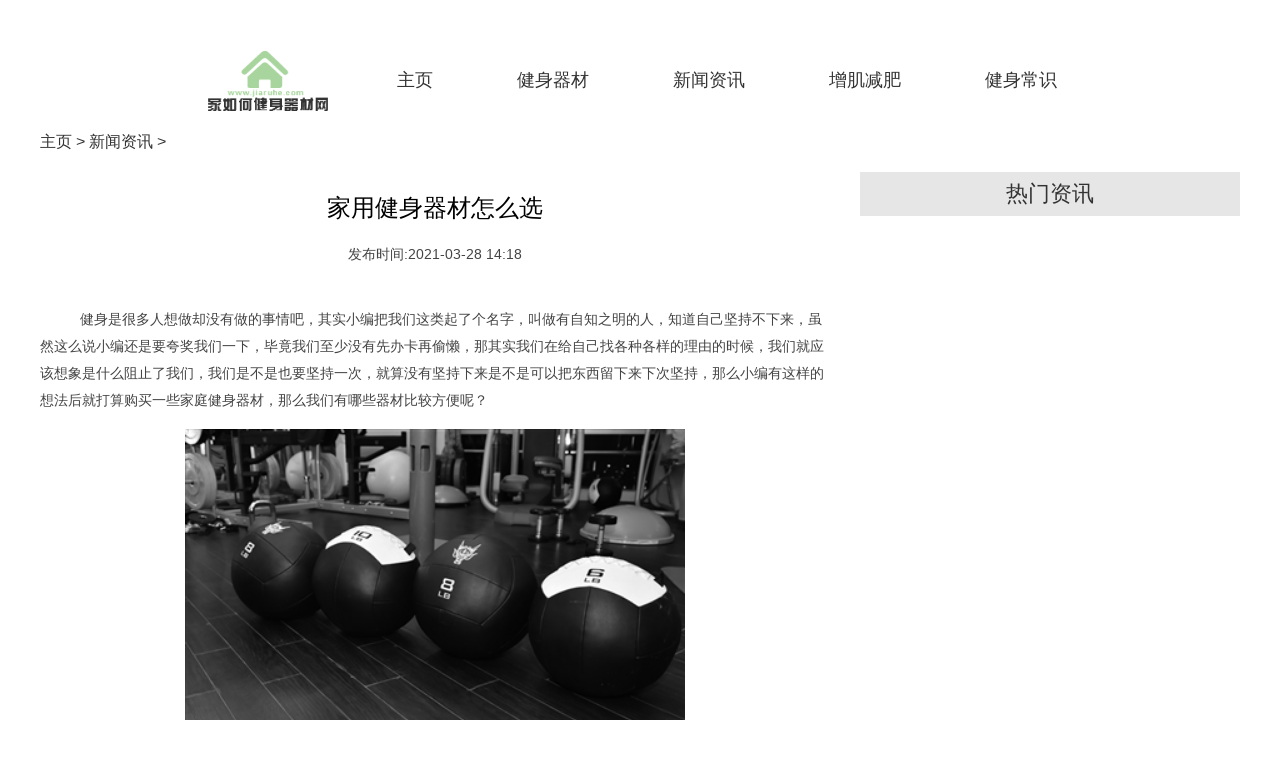

--- FILE ---
content_type: text/html; charset=utf-8
request_url: http://www.jiaruhe.com/xinwenzixun/2021/0328/29.html
body_size: 2799
content:
<!DOCTYPE html>
<html lang="zh-CN">

	<head>
      <meta charset="utf-8" />
      <meta http-equiv="X-UA-Compatible" content="IE=edge,chrome=1">
          <meta name="applicable-device" content="pc">
      <title>  家用健身器材怎么选_家如何健身器材网</title>
     <meta name="keywords" content="家用,健身器材,怎么,选,健身,是,很多人,想做," />
<meta name="description" content="健身是很多人想做却没有做的事情吧，其实小编把我们这类起了个名字，叫做有自知之明的人，知道自己坚持不下来，虽然这么说小编还是要夸奖我们一下，毕竟我们至少没有先办卡再" />
		     <link rel="stylesheet" href="http://www.jiaruhe.com/templets/default/css/common.css" />
     <link rel="stylesheet" href="http://www.jiaruhe.com/templets/default/css/style.css" />
<link rel="stylesheet" href="http://www.jiaruhe.com/templets/default/css/swiper.min.css" />
<link rel="stylesheet" href="http://www.jiaruhe.com/templets/default/css/uikit.min.css" />
<link rel="shortcut icon" href="http://www.jiaruhe.com/templets/default/images/favicon.ico"/>
          <script src="http://www.jiaruhe.com/templets/default/js/jquery.js"></script>
<script src="http://www.jiaruhe.com/templets/default/js/publicmodule.js"></script>
		<script src="http://www.jiaruhe.com/templets/default/js/jquery.js"></script>
	</head>

	<body>



  <div class="header ">
        <div class="uk-container uk-container-center  ">
        	  <div class="uk-width-1-1" style="text-align: center;margin-top: 50px;">

            </div>
           

            <ul class="header-nav  ">
            	 <a href="/" target="_blank"><img src="http://www.jiaruhe.com/templets/default/images/logo.png" alt="" style="height:60px"></a>
            		<li>
					<span><a href='http://www.jiaruhe.com/'>主页</a></span>
					</li>
						
                	<li>
					<span>	<a target="_blank" href='http://www.jiaruhe.com/jianshenqicai/' target="_blank" >健身器材</a></span>
					</li>
					<li class='hover'> <span> <a href='http://www.jiaruhe.com/xinwenzixun/' >新闻资讯</a></span> </li>
                	<li>
					<span>	<a target="_blank" href='http://www.jiaruhe.com/zengjijianfei/' target="_blank" >增肌减肥</a></span>
					</li>
					
                	<li>
					<span>	<a target="_blank" href='http://www.jiaruhe.com/jianshenchangshi/' target="_blank" >健身常识</a></span>
					</li>
					
            </ul>
        </div>

    </div>
<!--header-->

	 <div class="main" >


        <div class="uk-container uk-container-center center">

            <div class="uk-grid">
                <div class="fixed uk-width-1-1">
                    <a href='http://www.jiaruhe.com/'>主页</a> > <a href='http://www.jiaruhe.com/xinwenzixun/'>新闻资讯</a> > 
                </div>
             
                <div class=" uk-width-2-3 list1 li" style="padding-right:10px;">
                
                  
                    <h1 class="main-h1">  家用健身器材怎么选</h1>
                    <p class="main-p">发布时间:2021-03-28 14:18</p>
                    <div class="art-cont">
                        <div>
	&nbsp;</div>
<p>
	&nbsp; &nbsp;健身是很多人想做却没有做的事情吧，其实小编把我们这类起了个名字，叫做有自知之明的人，知道自己坚持不下来，虽然这么说小编还是要夸奖我们一下，毕竟我们至少没有先办卡再偷懒，那其实我们在给自己找各种各样的理由的时候，我们就应该想象是什么阻止了我们，我们是不是也要坚持一次，就算没有坚持下来是不是可以把东西留下来下次坚持，那么小编有这样的想法后就打算购买一些家庭健身器材，那么我们有哪些器材比较方便呢？</p>
<p style="text-align: center;">
	<img alt="" src="https://img.22kf.com/upload/ai666/20240520/1233/6767f7fc28eef6bb4f974f708906698a.jpg" style="width: 500px; height: 315px;" /></p>
<p>
	&nbsp; &nbsp; 其实对于我们普通家庭使用而言，药球就是一个不错的器材，便宜扎实，配合特定动作就可以达到我们想要的效果但是其实药球也是有很多种类的单把双把、皮革等等这其实也需要我们按照实际的想要锻炼的部位和锻炼的需要来考虑，我们可以先找好想练的动作然后在寻找合适的药球。还有我们比较常见的哑铃也是比较推荐的，对想在家练块的朋友们比较推荐同样是需要配合动作但是哑铃可以锻炼到的地方更多，比起药球方便收纳，我们选择杠铃的时候最好能找可以换片的，第一是方便收纳，第二就是换片的杠铃可以根据自己的锻炼进度来调节下一阶段的训练比较方便也比较省钱，但是如果选择这种的朋友们在锻炼之前一定要多检查检查以免发生不好的事情。当然那预算比较多的人可以准备买一台动感单车或是家用式的跑步机都是比较好的推荐，就算没有坚持下去转手也是相当容易的，现在的家用跑步机有的做的也很小巧而且方便收纳，只是如果房间天花板隔音不好的朋友还是再想想其他的用具吧。</p>

                    </div>
                    <div class="jump uk-clearfix">
                        <div class="next">上一篇：<a href='http://www.jiaruhe.com/xinwenzixun/2021/0222/27.html'>一天内何时健身实际效果最好是？</a> </div>
                        <div class="next">下一篇：<a href='http://www.jiaruhe.com/xinwenzixun/2021/0403/30.html'>背部肌肉的锻炼需要什么健身器材</a> </div>
                        </div>
                    
                 
                   
                </div>
  <div class="uk-width-1-3" style="padding-left: 20px;">

                 
                        <div class="list-title">
                           热门资讯
                        </div>
                        <ul class="img-list">
                        	  
                    </ul>



                </div>
  
            </div>
        </div>
  
    </div>
    <div class="footer">
        <div class="uk-container uk-container-center">
            <p>关于我们 | 联系我们 | 广告合作 | 付款方式 | 使用帮助 | 意见反馈 | </p>
              <p>Copyright  2015-2026 jiaruhe.com All Rights Reserved. 家如何健身器材网 版权所有 <a href="https://beian.miit.gov.cn" target="_blank" rel="nofollow"></a>　</p>
        </div>
    </div>
     <script src="http://www.jiaruhe.com/templets/default/js/footer.js"></script>
     </body>
</html>

--- FILE ---
content_type: text/css
request_url: http://www.jiaruhe.com/templets/default/css/style.css
body_size: 6458
content:
.search{
    margin-top:15px;
}
.main{
 
}
.main a:hover{
    text-decoration-line: none;
}
.uk-hidden-small ul{
    padding:0
}
.index-bc{
    background: #fff;
}
.header{
    padding:0;
    background-color: #fff;
    height:112px;
}
.header .uk-container{
    padding:0;
}
.uk-grid .list1 .title{
    font-size: 16px;
    color:#fff;
}
.main .uk-grid .index-li-bc{
    border:1px solid #E6E6E6;
    margin-bottom: 40px;
}
.uk-grid .banner-bottom{
    width: 1082px;
    background: #F8F8F8;
    padding:30px 79px 30px 39px;
}
.title .title-style{

}
.banner-bottom a{
    color:#000000;
    font-size: 28px;
    font-weight: bold;
}
.banner-bottom p{
    color:#555555;
    font-size: 18px;
    line-height: 27px;
}
.search1{
   
    margin-top:2px;
    height:25px;
    margin-bottom:0px
}

.header-nav{
    width:1200px;
    
    text-align: center;
    margin: 0;
    line-height: 60px;
    padding:0;

}
.header-nav li{
    display: inline-block;
    margin-left: 50px;
    padding:0 15px
}
.header-nav a{
    font-size:18px;
    color:#333333;
    padding-bottom: 11px;
}
.header-nav li:hover{
    background: #A8D59D;
}
.header-nav li:hover  a{
    text-decoration: none;

    color:#fff;
}

.nav{
    height:50px;
    line-height: 50px;
    background: #2464B5;
}
.nav li{
    padding-left:0px;
    text-align: center;
    height:50px;
    line-height: 50px;
}
.nav li a{
  color:#ffffff;
}
.uk-grid .title{
   background: #A8D59D;
   height:40px;
   line-height:40px;
   margin: 20px 0;
color:#fff;
font-size: 16px;
text-align: center;
}


.jump{
    margin-bottom: 40px;
}
.list-img{
margin-top: 15px;
}
.mid-left .list-img li{
    width:220px;
    margin-right: 20px;
}
.mid-left .list-img li:nth-child(3n){
    margin-right: 0;
}
.mid-left .list-img li:nth-child(4){
    margin-right: 20px;
}
.mid-left .list-img img{
    width:220px;
    height:160px
}
.uk-grid .mid-left{
    width:710px;
    display: inline-block;
}
.uk-grid .mid-right{
    width:450px;
    padding-left: 40px;
    display: inline-block;
}
.div-list{
    padding-left: 0;
}
.div-list img{
    height:200px;
    width: 100%;
    padding: 0 20px;
}
.div-list li p{
    padding:1px 20px;
    overflow: hidden;
text-overflow:ellipsis;
white-space: nowrap;

}
.div-list li p a{
    color:#555555;
    font-size: 24px;
}
.uk-grid .banner-left{
    width:436px;
    display: inline-block;
    margin-top: 42px;
}
.uk-width-1-2 .list li{
    height: 38px;
    line-height: 38px;
    overflow: hidden;    
    text-overflow:ellipsis;    
    white-space: nowrap;
} 
.uk-width-1-2 .list li a{
    overflow: hidden;    
    text-overflow:ellipsis;    
    white-space: nowrap;
    display: block;
    letter-spacing:2px
}
.uk-grid .banner{

margin-top: 20px;
}
.uk-grid .banner p{
    color:#999999;
    font-size: 16px;
    line-height: 27px;
}
.uk-grid .banner p a{
    font-size: 16px;
    color:#333333;
    font-weight: bold;
}
.uk-grid .banner img{
    width:100%;
    height:352px;
}
.b-list{
    padding-left: 0;
}
.b-list li{
    overflow: hidden;
text-overflow:ellipsis;
white-space: nowrap;
line-height: 30px;
margin: 34px;
margin-left: 0;
}
.uk-grid .index-div-li{
    margin-top: 20px;
}
.index-div-li li img{
    height:200px;
    width: 100%;
}
.uk-grid .link-title{
    background: #F6F6F6;
    border: 1px solid #E5E5E5;
    padding:7px 0 9px 20px;
    font-size: 16px;
    color:#333333;
    font-weight: bold;
  
}
.index-div-li li a{
    font-size: 24px;
    color:#333333;
}
.index-div-li li p{
    color:#888888;
    font-size: 20px;
    line-height: 27px;
}
.index-div-li li div p:nth-child(2){
    margin-bottom: 70px;
}
.index-div-li li a:first-child{
    padding-right:30px;
}
.b-list li:hover a{
color:#1296DB
}
.b-list li:hover span{
    background: #1296DB;
}
.b-list li:first-child{
    margin-top: 0;
}
.b-list li:last-child{
    margin-bottom: 0;
}
.b-list li a{
    color:#333333;
    font-size: 24px;
}
.b-list li span{
    display: inline-block;
    width:30px;
height:30px;
background: #CDCDCD;
color:#fff;
font-size: 26px;
margin-right: 32px;
text-align: center;
}
.banner-cont{
    height:131px;
    margin-top: 191px;
    text-align: center;
    background: #F2DFCE;
    line-height: 40px;
    padding-top: 149px;
    position: relative;
    
}
.banner-list{
    width:280px;
    margin-left:23px;
    display: inline-block;
    background: #F2DFCE;
    height: 397px;
    line-height: 30px;
    color:#66605C;
}
.banner-list a{
    color:#66605C;

}
.banner-list P:nth-child(2) a{
    color:#000000;
    font-size: 18px;
    font-weight: bold;

}
.banner-list P:nth-child(4) {
    text-align: center;
}
.banner-list P{
    margin:15px;
    display: -webkit-box;
-webkit-box-orient: vertical;
-webkit-line-clamp: 7;
overflow: hidden;
}
.banner-title{
    color:#990F3D;
    font-size: 16px;
    margin-top:19px;
    margin-left: 16px;
    border-bottom: 4px solid #990F3D;
    padding-bottom: 3px;
    width: 40px;
    font-weight: bold;
    
}
.banner-cont img{
    position: absolute;
    width:450px;
height:280px;
left:70px;
top:-155px;
}
.banner-cont a{
    font-size: 18px;
    color:#990F3D;
    font-weight: bold;
}
.banner-cont p{
    display: -webkit-box;
-webkit-box-orient: vertical;
-webkit-line-clamp: 2;
overflow: hidden;
color:#66605C;
line-height: 32px;
padding:0 40px;
}

.title .uk-align-right{
margin-bottom:0;    
}
.title a{
    font-size:20px;
    color:#fff;

font-weight: bold;
}
.title a:hover{
  color:#8A0116
}
.uk-grid .index-left{
    border:1px solid #CCC1B7;
    float: left;
    width:353px;
    padding:40px 10px 0 15px;
    margin-top: 20px;
    line-height: 30px;
    color:#66605C;
    font-size: 16px;
    position: relative;
    height: 358px;
}
.uk-grid .index-left a{
    color:#333333;
    font-size: 18px;
    font-weight: bold;
}
.index-left img{
    position: absolute;
    width:250px;
height:140px;
left:130px;
top:312px;
}
.uk-grid .index-img-div li{
    width: 590px;
    float: left;
    margin-top: 20px;
    border-bottom: 1px solid #CCC1B7;
    padding-bottom: 5px;
}
.uk-grid .index-img-div li div{
    padding-left:20px;
}
.uk-grid .index-img-div li div a{
    color:#333333;
    font-size: 16px;
    font-weight: bold;
}
.uk-grid .index-img-div li div p{
    display: -webkit-box;
-webkit-box-orient: vertical;
-webkit-line-clamp: 3;
overflow: hidden;
color:#66605C;
line-height: 26px;
}
.uk-grid .index-img-div li img{
    width: 100%;
    height:120px;
}
.uk-grid .index-img-div li:nth-child(odd){
    padding-right: 10px
}
.uk-grid .index-img-div li:nth-child(even){
    padding-left:10px;
}
.uk-grid .uk-width-3-5{
    padding-left:15px;
}
.uk-grid .uk-width-2-5{
    padding-left:0;
}
.main .center{
    padding:0
}
.title br{
    height:1px;
    border:1px solid #000000
}
.uk-grid .li{
padding:0;
}
.li-list:first-child{
    padding-right:20px;
}
.li-list:nth-child(2){
  padding:0 10px
}
.li-list:nth-child(3){
    padding-left:20px
}
.li-list img{
    width: 100%;
    height: 220px;
}
.li-bc{
    padding-bottom: 20px;
}

.uk-grid .index-li{
  padding-right:30px;
}

.index-right{
    width:820px
}
.index-title {
    padding-left:0
}
.index-title li{
  
    margin-left:0;

    margin-top: 16px;
}
.index-title li p{
    color:#555555;
    line-height:32px;
    margin-bottom: 10px;
    font-size: 18px;
}
.index-title li span{
    display: inline-block;
    width:16px;
height:16px;
border-radius:50%;
background: #DADADA;
vertical-align: top;
margin-top: 8px;
}
.index-title li a{
  color:#000000;
  font-size: 28px;
}
.index-title li a:hover{
    color:#8A0116;
}
.list{
    margin-top: 16px;
    padding-left:7px
}
.list li{
    line-height: 50px;
    overflow: hidden;
    text-overflow:ellipsis;
    white-space: nowrap;
}
.list li a{
    font-size: 16px;
    color:#555555;
}
.top-news{
    font-size:12px;
    color:#666666;
    margin-left:10px;
}
.uk-grid .img-list{
    padding:0;
    position: relative;
}
.banner-cont .sj{
    color:#999999;
    font-size: 12px;
}
.img-list p{
    margin:15px 0
}
.main .img-list li{
    margin-top: 0;
}
.img-list p a{
    font-size: 20px;
    color:#333;
  
}
.img-list img{
    width:100%;
    height: 120px;
}
.main .li .img-list1 img{
    width: 100%;
    height:160px;
    margin-bottom: 20px;
    padding-left:20px;
}
.main .li .img-list1 li{
    position: relative;
}
.main .li .img-list1 li p{
    position: absolute;
    bottom: 20px;
    left:20px;
    width:220px;
height:80px;
    background:linear-gradient(0deg,rgba(0,0,0,1) 0%,rgba(0,0,0,0) 100%);
    overflow: hidden;
text-overflow:ellipsis;
white-space: nowrap;
line-height: 130px;

}
.main .li .img-list1 li p a{
    color:#fff;
    margin-left: 10px;
}
.top-news a{
    font-size:16px;
    color:#DCBA26;
}
.list a{

    color:#333333;
    font-size:24px;

    
}
.list a:hover{
    color:#0672B1
}
.uk-grid .title-img-div{
    border-bottom: 1px solid #EEEEEE;
    padding-bottom:10px
}
.title-img-div img{
    width:100%;
    height: 90px;
}
.title-img-div div{
    padding-left:10px;
    color:#666666;
}
.title-img-div div p{
    margin-top:10px;
}
.title-img-div div a{
    font-size: 16px;
    color:#333333;
   
}
.conten-div{
    display: -webkit-box;    
    -webkit-box-orient: vertical;    
    -webkit-line-clamp: 2;    
    overflow: hidden;
}
.yd-list{
    padding-left: 0;
}
.yd-list li{
    padding-left: 35px;
    background: url(../images/eye.png)no-repeat left center;
    line-height: 65px;
    overflow: hidden;
text-overflow:ellipsis;
white-space: nowrap;
}

.yd-list li:hover a{
     color:#0672B1;
}
.yd-list li a{
    font-size: 16px;
    color:#555555;

}
.spa{
    height:20px;
}
.list-spa{
    height:8px;
    background-color: #F7F7F7;
}
.uk-grid .index-side-img{
    width: 100%;
    padding:0 10px;
}
.uk-grid .link{
    margin-left:0;
    padding-bottom:20px;
    margin-top: 20px;
}
.num-list{
    margin-top: 16px;
    padding: 0
}
.num-list li{
    line-height: 50px;
    overflow: hidden;
    text-overflow: ellipsis;
    white-space: nowrap;
}
.num-list li a {
    font-size: 16px;
    color: #555555;
}
.num-list li span{
    font-size: 16px;
    margin-right: 15px;
    font-family: FZJZFW--GB1-0;
}
.num-list li:nth-child(-n+3) span{
 color:#E64141;
 
}
.list-title{
    color:#333333;
    font-size: 22px;
 height:44px;
 line-height: 44px;
    background: #E6E6E6;
    text-align: center;
}
.list-title a{
    font-size: 22px;
    color:#333333;
}
.link a{
    font-size:14px;
    color:#767676;
    display: inline-block;
    margin-right:10px;
    padding-right:10px;
    margin-top:5px;
    border-right:1px solid #767676
}
.link a:last-child{
    margin-right:0;
    border:none
}
.footer{
    background-color: #E6E6E6;
    padding:40px 0 25px 0;
}
.footer .uk-container{
    padding:0
}
.footer p{
    color:#888888;
    text-align: center;
    font-size: 15px;
}
.footer p a{
    color:#888888;
    font-size: 15px;
}
.sider-li img{
    width:112px;
height:75px;
float:left;
}
.sider-li{
    margin-top:20px;
    padding-bottom:20px;
    border-bottom:1px dashed #DDDDDD;
}
.sider-li div{
   float:left;
   margin-left:11px;
   width:167px;   
}
.sider-title{
    margin-bottom:10px;
}
.sider-title a{
    font-size:16px;
    color:#040404;
  
}
.sider-cont{
font-size:14px;
color:#666666;    
display: inline-block;
white-space: nowrap; 
width: 100%; 
overflow: hidden;
text-overflow:ellipsis;
margin:0
}
.sider-sj{
    color:#999999;
    font-size:14px;
    margin:0
}
ul{
    list-style: none;
}
.uk-grid .fixed{
    margin:20px 0;
    color:#333333;
    font-size:16px;
}
.fixed a{
    color:#333333;
}
.main-h1{
    font-size:24px;
    color:#000000;
    text-align: center;
    margin-top:15px;
    padding:0 10px;
    background: #fff;
}
.main-p{
    text-align: center;
    padding:0 10px;
    background: #fff;
    margin: 0;
}
.art-cont{
    margin-bottom:30px;
    padding:0;
    line-height: 27px;
    font-size: 14px;
    text-indent:2em;
    background: #fff;
}
.art-cont img{
  display: block;
  margin: 0 auto;
}
.sider{
    height:100px;
}
.uk-grid .li .banner-list{
    padding-bottom:10px;
    border-bottom:1px dashed #DDDDDD;
    margin-top:25px;
}
.uk-grid .li .banner-list:nth-child(1){
    margin-top:0
}
.uk-grid .banner-list:last-child{
    border:none
}
.li .banner-list{
    margin-left:25px;
}
 .li .uk-grid img{
    margin-bottom:10px;
}


.fl-list-left{
    width: 420px;
    float: left;
}
.fl-list-right{
    width: 760px;
    float:left;
    margin-left: 19px;
}
.fl-title{
    background: #E91802;
    line-height: 50px;
    padding-left:20px;
    color:#fff;
    font-size: 18px;
}
.img-div{
    padding-left: 0;
    margin-top: 0;
}
.index-fi-img {
    padding:0
}
.index-fi-img li img{
    height:128px;
    width: 170px;
}
.index-fi-img1 li img{
    width: 180px;
}
.index-fi-img li{
    display: inline-block;
    margin-right: 15px;
     width:170px;
}
.index-fi-img1 li{
    width: 180px;
    margin-right: 20px;
}
.index-fi-img li p{
    text-align: center;
    overflow: hidden;
text-overflow:ellipsis;
white-space: nowrap;
margin:10px 0
}
.index-fi-img li p a{
    font-size: 14px;
    color:#333333;
    
}
.index-mid-img{
    padding: 0;
    font-size: 0;
}
.index-ma img{
    display: inline-block;
}
.index-ma div{
    display: inline-block;
    padding-left:23px;
    width: 590px;
    vertical-align: top;
    line-height: 36px;
}
.index-ma div a{
    color:#888888;
    font-size: 16px;
    font-weight: bold;
}
.index-ma p{
    overflow: hidden;      
    text-overflow: ellipsis;      
    display: -webkit-box; /* 将对象作为弹性伸缩盒子模型显示 */      
    -webkit-line-clamp: 4; /* 控制最多显示几行 */      
    -webkit-box-orient: vertical; /* 设置或检索伸缩盒对象的子元素的排列方式 */    
}
.index-mid-img li img{
    width: 400px;
    height: 330px;
}
.index-mid-img li{
    display: inline-block;
    position: relative;

}
.index-mid-img li p{
    position: absolute;
    top: 100px;
    left: 0;
    width: 100%;
    text-align: center;
    width:400px;
    height:100px;
    line-height: 100px;
    background:rgba(0,0,0,0.4);
}
.index-mid-img li p a{
    font-size: 30px;
    color:#fff;
}
.uk-width-1-2 .index-fi-img li{
    margin-right: 12px;
}
 .index-fi-img li:nth-child(4n){
    margin-right: 0;
}
.index-fi-img1 li:nth-child(2n){
   margin-right: 0;
}
.index-fi-img li:last-child{
    margin-right: 0;
}
.index-bot-list li{
    width: 360px;
    display: inline-block;
    margin-right: 55px;
}
.index-bot-list li:last-child{
    margin-right: 0;
}
.img-div li{
    background: #363636;
    padding:10px 20px
}
.img-div li:nth-child(even){
    background: #2F2F2F;
}

.img-div li p{
    margin:0
}
.img-div li a{
    display: inline-block;
    vertical-align: top;
}
.img-div li div{
    display: inline-block;
    margin-left: 18px;
    width: 255px;
    color:#D3D3D3;
    font-size: 12px;
    margin-top: 19px;
}
.img-div li .div-cont{
    margin-top:13px;
    line-height:20px;
    display: -webkit-box;
-webkit-box-orient: vertical;
-webkit-line-clamp: 2;
overflow: hidden;
}
.img-div li div a{
font-size: 18px;
color:#F2F2F2
}
.img-div li img{
    height:100px;
    width:100px;
    border-radius: 50%;
}
.uk-grid .li-img{
    width:100%;
    height: 240px;
    margin: 10px 0;

}
.list-img{
    padding-left:0
}
.list-img li{
width: 280px;
display: inline-block;
margin-right: 22px;
vertical-align: top;
}
.list-img li:nth-child(4){
    margin-right: 0;
}
.list-img li img{
    height:180px;
    width: 280px;
}
.list-img li p{
color:#666666;
margin:0;
margin-top: 10px;
line-height: 24px;
text-align: left;
}
.list-img li p a{
    color:#333333;
    font-size: 16px;
    font-weight:bold;
}
.list-img li p .list-img-href{
    width:74px;
height:26px;
background: #EEEEEE;
text-align: center;
line-height: 26px;
font-size: 12px;
color:#999999;
display: block;
margin-left: 50px;
margin-bottom: 40px;
}
.uk-width-1-1 .img-div1{
margin-left:10px;
}
.img-div1:last-child{
  border-bottom:none
}
.div-cont{
    display: -webkit-box;
-webkit-box-orient: vertical;
-webkit-line-clamp: 2;
overflow: hidden;
}
.title-list{
    padding-left: 0;
}
.title-list li{
    border-bottom: 1px solid #EEEEEE;
    margin-bottom: 15px;
}
.title-list li a{
    color:#333333;
    font-size: 16px;
}
.title-list li p{
    color:#666666;
}

 .uk-grid .li .div-img {
    margin-top: 20px;
    padding-right: 20px;
    margin-bottom: 20px;
}
.div-img img{
    width: 100%;
    height:100px;
}
.img-list .img-list-bp{
    width:380px;
    height:40px;
    margin:0;
    bottom:0;
    line-height: 40px;
}
.img-list .img-list-bp a{
    font-size: 16px;
}

.hidden{
    overflow: hidden;    
    text-overflow:ellipsis;    
    white-space: nowrap;
}
.hot-new p{
    margin-bottom: 0;
}
.hot-new:last-child{
    margin-top: 25px;
}
.hot-new{
    margin-top:10px
}
.hot-new:last-child p span{
    background: #EE8032;
}
.hot-new p span{
  background: #E2544A;
  font-size: 16px;
  height:30px;
  line-height: 30px;
  width:50px;
  text-align: center;
  display: inline-block;
  color:#fff;
  margin-right: 10px;
}
.hot-new p a{
    color:#E2544A;
    font-size: 16px;
}
.hot-new:last-child p a{
    color:#EE8032
}
.ty-title{
    margin-top: 20px;
    border:1px solid #EEEEEE;
}
.ty-title div{
    display: inline-block;
    width: 170px;
    margin:0 8px;
}
.ty-title div p{
    display: -webkit-box;    
    -webkit-box-orient: vertical;    
    -webkit-line-clamp: 2;    
    overflow: hidden;
}
.ty-title div p a{
    font-size: 14px;
    color:#333333;
}
.ty-title div img{
    width: 170px;
    height: 100px;
}
.ty-title-kd{
    line-height: 40px;
     height: 40px;
     background: #F3F3F3;
}
.ty-title-kd span{
    background: #2464B5;
    font-size: 18px;
    color:#fff;
    display: inline-block;
    padding:0 16px;
    height: 40px;
}
.main .uk-grid .div-img{
    padding-left: 7px;
    margin-bottom: 20px;
}
.div-img p{
    margin: 0;
    margin-top: 15px;
    line-height: 26px;
    color:#555555;
    font-size: 20px;
}
.div-img div{
    padding-left: 18px;
    padding-right: 34px;
  
}
.div-img p{
    font-size: 16px;
    color:#999999
}
.div-img p a{
    color:#333333;
font-size: 20px;
font-weight: bold;
}
.div-img p a:hover{
    color:#3698D5;
}
.uk-grid .index-side{
    padding-left:15px;
    padding-right:10px
}
.img-cont{
color:#666666;
display: -webkit-box;
-webkit-box-orient: vertical;
-webkit-line-clamp: 3;
overflow: hidden;
line-height: 20px;
font-size:12px;
margin-top:10px;
}
.img-div1 .uk-width-1-3{
    padding-left:10px;
    
}
.pager li{
    display: inline-block;
    padding:5px 10px;
    border:1px solid #EAEAEA;
     color:#555555;
    font-size: 20px;
}
.pager  td{
    padding:10px 12px;
    border:1px solid ;
    background: #fff;
}
.pager  td a{
    font-size: 12px;
    color:#333333
}
.pager li a{
    font-size: 20px;
    color:#555555
}
.pager .thisclass{
    background: #A8D59D;
    color:#fff;
}
.pager .thisclass a{
    color:#66605C;
}
.uk-grid .list1{
    padding-left:0;
    padding-right:0;
}
.img-title a{
    color:#000000;
    font-size:16px;
}
.img-sj{
    color:#666666;  
    font-size:12px;
}
.uk-grid .new-bc{
    background: #EDEDED;
    padding:0 20px;
    margin-top: 30px;
    cursor: default;
}
.new-bc-li p{
    margin:10px 0
}
.main .uk-grid .list-list li{
      display: inline-block;
      margin-right: 22px;
}
.main .uk-grid .list-list li:nth-child(3){
    margin-right: 0;
}
.main .uk-grid .list-list li img{
    width: 380px;
    height: 200px;
}
.main .uk-grid .list-list li a{
    font-size: 24px;
}
.main-img{
    padding-left: 0;
}
.main-img img{
    height:200px;
    width: 100%;
}
.main-img a {
    color:#555555;
    font-size: 20px;
}
.main-img p{
    text-align: center;
}
.new-bc-li a{
    font-size: 16px;
    color:#222222;
    font-weight:bold;
}
.li .new-bc-li img{
    display: inline-block;
    margin:0;
    vertical-align: top;
    margin-top: 3px;
    margin-right:4px
}
.new-bc-sj{
    font-size: 12px;
    color:#5A5A5A;
}
.new-bc-content{
     color:#606060;
     line-height: 24px;
}
.nav .uk-container{
    padding:0
}
.uk-grid .list-sider{
    padding-left: 20px;
}
.list-sider li{
    border-bottom: 1px solid #EEEEEE;

    line-height: 25px;
    margin-top: 15px;
    padding-bottom: 10px;

}
.sider-list li img{
    height: 90px
}
.li .sider-list li p{
    color:#666666;
    font-size: 12px;
    margin: 0;
    line-height: 23px;
}
.sider-list li p a{
    color:#333333;
    font-size: 14px;
    font-weight: 400;
}
.list-sider li span{
   float: right;
   margin-right:20px;
   font-size: 28px;
   color:#BB1919;
   font-weight: bold;
   margin-top: 7px;
}
.list-sider li a{
    color:#222222;
    font-size: 16px;
  display: inline-block;
    width: 300px;
}
.pager{
    padding:10px;
    padding-bottom:20px
}
.next{
    padding:10px 0;
}
.uk-grid .index-sider{
padding-left:0
}
.uk-grid .uk-width-large-3-5{
    padding-right:60px;
}
.img-title{
    overflow: hidden;
text-overflow:ellipsis;
white-space: nowrap;
margin-bottom:0;
}
.index-list{
    padding:20px 0;
    border-bottom:1px dashed #E8E8E8;
    font-size:12px;
    color:#666666
}
.index-list a{
    font-size:14px;
    color:#000000;
}
.index-list a span{
    float:right;
    color:#666666
}


.list-adv .adv{
display: inline-block;
width: 58px;
height:26px;
background: #FF6F01;
color:#fff;
font-size: 18px;
text-align: center;
line-height: 26px;
}
.list-adv a{
    font-size: 18px;
    color:#0078FF;
}
.list-adv .adv1{
    width: 0px;
    height: 0px;
    border-top:16px solid transparent;
    border-bottom: 10px solid transparent;
    border-right:0;
    border-left:10px solid #FF6F01;
    margin: 0;
   display: inline-block;
   vertical-align: top;
   margin-right: 18px;
}
.list-div{
    padding-left:0
}
.li .list-div img{
    height:160px;
    width:100%;
    margin-bottom: 0;
}
.uk-grid .list-div li{
background: #fff;
width:100%;
margin-bottom: 20px;
padding-bottom: 15px;
}

.list-div img{
    width: 100%;
    height: 200px;
    padding-left: 20px;
}

.list-div div{
 
  
    line-height: 25px;
    
}
.list-div a{
    color:#D90162;
    font-size: 24px;
}
.list-div p{
    text-align: left;
    font-size: 16px;
    color:#888888;
}

.list-div div p{
    color:#555555;
    font-size: 16px;
    margin:12px 0;
    margin-bottom: 15px;
    line-height: 27px;
}
.list-div div p:nth-child(2){
    height:54px
}
.list-div div p:first-child{
    margin-top: 0;
}
.list-div div .sj{
    color:#888888;
    font-size: 14px;
}
.list-div div a{
    font-size: 26px;
    color:#333333;
    font-weight: bold;
}
.li .list-div div a{
    font-size: 24px;
    font-weight: blod;
    color:#333333
}
.li .list-div div a:hover{
    color:#8A0116;
}
.li .list-div div{
    padding-left: 40px;
    padding-right: 20px;
}
.li .list-div img{
    padding-left: 0;
}
.li .list-div div p{
    font-size: 16px;
    margin-bottom: 18px;
}
.li .list-div div .sj{
    float: right;
}
.left-title{
    margin-top:15px;
}
.left-content{
    color:#666666;
    line-height: 25px;
    margin-top:25px;
    display: -webkit-box;
-webkit-box-orient: vertical;
-webkit-line-clamp: 2;
overflow: hidden;
}
.left-title a{
    font-size:16px;
    color:#040404;
}
.index-list:last-child{
    border:none
}


.list-content{
font-size:12px;
display: -webkit-box;
-webkit-box-orient: vertical;
-webkit-line-clamp: 2;
overflow: hidden;
margin-top:5px;
padding-right:10px;
}
.uk-grid .uk-align-right{
    margin-left:0;
    margin-bottom:0
}
.index-ab{
    position: relative;;
}
.index-ab span{
    position: absolute;
    bottom:10px;
    left:10px;
    width: 99%;
    padding:7px 0;
    
    background: rgba(0,0,0,0.3);
}
.index-ab a{
   
    margin-left:15px;
    font-size:16px;
    color:#ffffff;
   
}
.li .uk-grid  .list-img{
    padding:10px;
    margin:0
}
@media screen and (max-width: 600px) {
    .uk-grid .list1{
        padding-left:0;
        padding-right:10px;
    }
    .li .uk-grid img{
        margin-bottom:10px;
    }
    .fixed{
        font-size:12px
    }
    .header-nav li:hover{
    background: #000000;
    }
    .uk-grid .index-side-img{
        padding:0
    }
    .index-ab span{
        bottom:15px;
        left:0;
        background: none;
    }
    .nav{
        height:30px;
        line-height: 30px;
    }
    .nav a{
        font-size:14px;
    }
    .title{
        padding:10px 0;
        font-size:16px;
    

    }
    .img-title{
        overflow: hidden;
text-overflow:ellipsis;
white-space: nowrap;
margin-bottom:0;
    }
    .img-title a{
        font-size:13px;
    }
    .img-cont{
        -webkit-line-clamp: 2;
        margin-bottom: 0;
        margin-top:0;
        font-size:12px;
        line-height: 24px;
    }
    .img-sj{
        margin-top:0
    }
    .uk-width-1-1 .img-div1{
        padding:0;
    }
    .list-img{
        width: 100%;
        padding:0 10px;
    }
    .list a{
        padding:0;
        width: 80%;
    }

    .list{
        padding-bottom:10px;
    }

    .title a{
        font-size:12px;
    color:#666666}
    .uk-width-1-1 .img-div1{
        margin-top:0
    }
   .h-banner{
       padding:0 10px;
   }
    .li .uk-grid .img1{
        padding-left:10px;
        margin-bottom:0
    }
    .footer p{
        font-size:12px;
        padding:0 10px
    }
    .uk-grid .uk-width-large-3-5{
        padding-right:0;
    }
    .index-list{
       margin:0 10px;
       padding-bottom:0
    }
    .left-title{
        margin:0;
        padding-right:10px;
        font-size:14px;
    }
    .left-content{
        font-size:12px;
        margin-top:18px;
        padding-right:10px;
        line-height: 15px;
    }
    
    .index-list:nth-child(2){
        padding-top:0
    }
    .uk-grid .index-li{
        padding-right:10px
    }
    .uk-grid .index-side{
        padding-left:10px;
        padding-right:10px;
    }
    .header{
        height:30px;
        line-height: 30px;
    }
    .small-logo{
        height:24px;
    }
    .small-logo img{
        height:30px;
        vertical-align: top;
        width:40%;
    }
    .header-nav a{
        font-size:12px;
    }
    .header-nav li{
        height:30px;
        line-height: 30px;
    }
    .uk-grid .zd{
        height:24px;
        width:24px
    }
    .uk-grid .index-li{
        border:none
    }
   
}